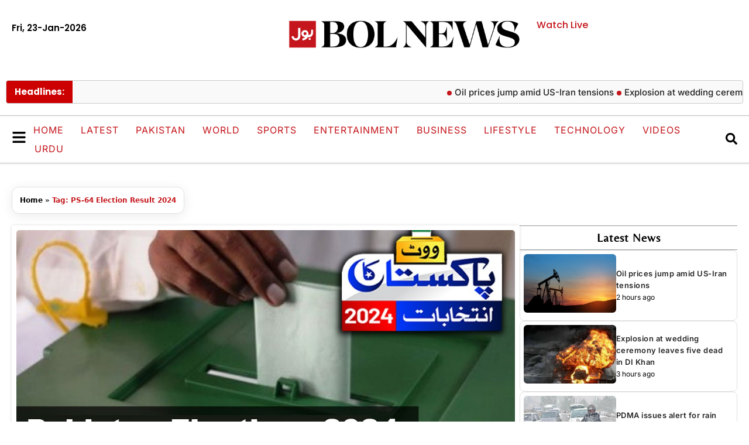

--- FILE ---
content_type: text/html; charset=utf-8
request_url: https://www.google.com/recaptcha/api2/aframe
body_size: 266
content:
<!DOCTYPE HTML><html><head><meta http-equiv="content-type" content="text/html; charset=UTF-8"></head><body><script nonce="mvcEOOyQmrtwQGiKJg8Aig">/** Anti-fraud and anti-abuse applications only. See google.com/recaptcha */ try{var clients={'sodar':'https://pagead2.googlesyndication.com/pagead/sodar?'};window.addEventListener("message",function(a){try{if(a.source===window.parent){var b=JSON.parse(a.data);var c=clients[b['id']];if(c){var d=document.createElement('img');d.src=c+b['params']+'&rc='+(localStorage.getItem("rc::a")?sessionStorage.getItem("rc::b"):"");window.document.body.appendChild(d);sessionStorage.setItem("rc::e",parseInt(sessionStorage.getItem("rc::e")||0)+1);localStorage.setItem("rc::h",'1769206302441');}}}catch(b){}});window.parent.postMessage("_grecaptcha_ready", "*");}catch(b){}</script></body></html>

--- FILE ---
content_type: text/css
request_url: https://www.bolnews.com/wp-content/uploads/elementor/css/post-1139587.css?ver=1768923040
body_size: 225
content:
.elementor-1139587 .elementor-element.elementor-element-a53da66{--display:flex;--flex-direction:column;--container-widget-width:100%;--container-widget-height:initial;--container-widget-flex-grow:0;--container-widget-align-self:initial;--flex-wrap-mobile:wrap;--padding-top:0px;--padding-bottom:0px;--padding-left:50px;--padding-right:50px;}.elementor-widget-search{--e-search-input-color:var( --e-global-color-text );}.elementor-widget-search.e-focus{--e-search-input-color:var( --e-global-color-text );}.elementor-widget-search .elementor-pagination{font-family:var( --e-global-typography-primary-font-family ), Sans-serif;font-weight:var( --e-global-typography-primary-font-weight );}.elementor-1139587 .elementor-element.elementor-element-651a198 .e-search-submit{background-color:#C4161C;}.elementor-1139587 .elementor-element.elementor-element-651a198 .e-search-submit:hover{background-color:#000000;}.elementor-1139587 .elementor-element.elementor-element-651a198{--e-search-input-color:#000000;--e-search-input-padding-block-start:10px;--e-search-input-padding-inline-start:10px;--e-search-input-padding-block-end:10px;--e-search-input-padding-inline-end:10px;--e-search-submit-margin-inline-start:0px;--e-search-icon-submit-size:20px;--e-search-submit-icon-gap:0px;--e-search-submit-border-radius:0px 5px 5px 0px;--e-search-submit-padding:10px 15px 10px 15px;}.elementor-1139587 .elementor-element.elementor-element-651a198 .e-search-input{border-radius:5px 0px 0px 5px;}#elementor-popup-modal-1139587 .dialog-widget-content{animation-duration:1.2s;background-color:#FFFFFFF2;border-radius:5px 5px 5px 5px;box-shadow:2px 8px 23px 3px rgba(0,0,0,0.2);}#elementor-popup-modal-1139587{background-color:rgba(0,0,0,.8);justify-content:center;align-items:center;pointer-events:all;}#elementor-popup-modal-1139587 .dialog-message{width:800px;height:300px;align-items:center;}#elementor-popup-modal-1139587 .dialog-close-button{display:flex;}